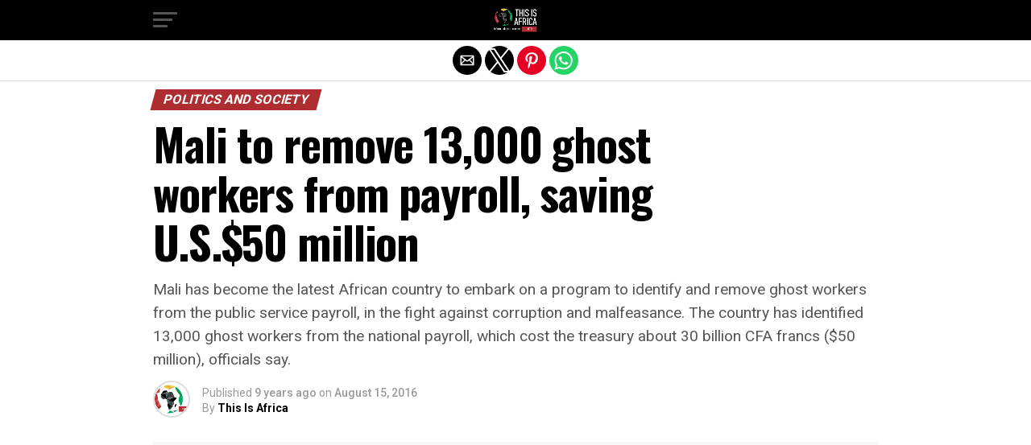

--- FILE ---
content_type: text/html; charset=utf-8
request_url: https://thisisafrica.me/politics-and-society/mali-remove-13000-ghost-workers-payroll-saving-u-s-50-million/?amp=1
body_size: 15862
content:
<!DOCTYPE html>
<html lang="en-US" amp="" data-amp-auto-lightbox-disable transformed="self;v=1" i-amphtml-layout="" i-amphtml-no-boilerplate="" i-amphtml-binding>
	<head><meta charset="UTF-8"><meta name="viewport" content="width=device-width,maximum-scale=1.0,minimum-scale=1.0,user-scalable=no"><link rel="preconnect" href="https://cdn.ampproject.org"><style amp-runtime="" i-amphtml-version="012512221826001">html{overflow-x:hidden!important}html.i-amphtml-fie{height:100%!important;width:100%!important}html:not([amp4ads]),html:not([amp4ads]) body{height:auto!important}html:not([amp4ads]) body{margin:0!important}body{-webkit-text-size-adjust:100%;-moz-text-size-adjust:100%;-ms-text-size-adjust:100%;text-size-adjust:100%}html.i-amphtml-singledoc.i-amphtml-embedded{-ms-touch-action:pan-y pinch-zoom;touch-action:pan-y pinch-zoom}html.i-amphtml-fie>body,html.i-amphtml-singledoc>body{overflow:visible!important}html.i-amphtml-fie:not(.i-amphtml-inabox)>body,html.i-amphtml-singledoc:not(.i-amphtml-inabox)>body{position:relative!important}html.i-amphtml-ios-embed-legacy>body{overflow-x:hidden!important;overflow-y:auto!important;position:absolute!important}html.i-amphtml-ios-embed{overflow-y:auto!important;position:static}#i-amphtml-wrapper{overflow-x:hidden!important;overflow-y:auto!important;position:absolute!important;top:0!important;left:0!important;right:0!important;bottom:0!important;margin:0!important;display:block!important}html.i-amphtml-ios-embed.i-amphtml-ios-overscroll,html.i-amphtml-ios-embed.i-amphtml-ios-overscroll>#i-amphtml-wrapper{-webkit-overflow-scrolling:touch!important}#i-amphtml-wrapper>body{position:relative!important;border-top:1px solid transparent!important}#i-amphtml-wrapper+body{visibility:visible}#i-amphtml-wrapper+body .i-amphtml-lightbox-element,#i-amphtml-wrapper+body[i-amphtml-lightbox]{visibility:hidden}#i-amphtml-wrapper+body[i-amphtml-lightbox] .i-amphtml-lightbox-element{visibility:visible}#i-amphtml-wrapper.i-amphtml-scroll-disabled,.i-amphtml-scroll-disabled{overflow-x:hidden!important;overflow-y:hidden!important}amp-instagram{padding:54px 0px 0px!important;background-color:#fff}amp-iframe iframe{box-sizing:border-box!important}[amp-access][amp-access-hide]{display:none}[subscriptions-dialog],body:not(.i-amphtml-subs-ready) [subscriptions-action],body:not(.i-amphtml-subs-ready) [subscriptions-section]{display:none!important}amp-experiment,amp-live-list>[update]{display:none}amp-list[resizable-children]>.i-amphtml-loading-container.amp-hidden{display:none!important}amp-list [fetch-error],amp-list[load-more] [load-more-button],amp-list[load-more] [load-more-end],amp-list[load-more] [load-more-failed],amp-list[load-more] [load-more-loading]{display:none}amp-list[diffable] div[role=list]{display:block}amp-story-page,amp-story[standalone]{min-height:1px!important;display:block!important;height:100%!important;margin:0!important;padding:0!important;overflow:hidden!important;width:100%!important}amp-story[standalone]{background-color:#000!important;position:relative!important}amp-story-page{background-color:#757575}amp-story .amp-active>div,amp-story .i-amphtml-loader-background{display:none!important}amp-story-page:not(:first-of-type):not([distance]):not([active]){transform:translateY(1000vh)!important}amp-autocomplete{position:relative!important;display:inline-block!important}amp-autocomplete>input,amp-autocomplete>textarea{padding:0.5rem;border:1px solid rgba(0,0,0,.33)}.i-amphtml-autocomplete-results,amp-autocomplete>input,amp-autocomplete>textarea{font-size:1rem;line-height:1.5rem}[amp-fx^=fly-in]{visibility:hidden}amp-script[nodom],amp-script[sandboxed]{position:fixed!important;top:0!important;width:1px!important;height:1px!important;overflow:hidden!important;visibility:hidden}
/*# sourceURL=/css/ampdoc.css*/[hidden]{display:none!important}.i-amphtml-element{display:inline-block}.i-amphtml-blurry-placeholder{transition:opacity 0.3s cubic-bezier(0.0,0.0,0.2,1)!important;pointer-events:none}[layout=nodisplay]:not(.i-amphtml-element){display:none!important}.i-amphtml-layout-fixed,[layout=fixed][width][height]:not(.i-amphtml-layout-fixed){display:inline-block;position:relative}.i-amphtml-layout-responsive,[layout=responsive][width][height]:not(.i-amphtml-layout-responsive),[width][height][heights]:not([layout]):not(.i-amphtml-layout-responsive),[width][height][sizes]:not(img):not([layout]):not(.i-amphtml-layout-responsive){display:block;position:relative}.i-amphtml-layout-intrinsic,[layout=intrinsic][width][height]:not(.i-amphtml-layout-intrinsic){display:inline-block;position:relative;max-width:100%}.i-amphtml-layout-intrinsic .i-amphtml-sizer{max-width:100%}.i-amphtml-intrinsic-sizer{max-width:100%;display:block!important}.i-amphtml-layout-container,.i-amphtml-layout-fixed-height,[layout=container],[layout=fixed-height][height]:not(.i-amphtml-layout-fixed-height){display:block;position:relative}.i-amphtml-layout-fill,.i-amphtml-layout-fill.i-amphtml-notbuilt,[layout=fill]:not(.i-amphtml-layout-fill),body noscript>*{display:block;overflow:hidden!important;position:absolute;top:0;left:0;bottom:0;right:0}body noscript>*{position:absolute!important;width:100%;height:100%;z-index:2}body noscript{display:inline!important}.i-amphtml-layout-flex-item,[layout=flex-item]:not(.i-amphtml-layout-flex-item){display:block;position:relative;-ms-flex:1 1 auto;flex:1 1 auto}.i-amphtml-layout-fluid{position:relative}.i-amphtml-layout-size-defined{overflow:hidden!important}.i-amphtml-layout-awaiting-size{position:absolute!important;top:auto!important;bottom:auto!important}i-amphtml-sizer{display:block!important}@supports (aspect-ratio:1/1){i-amphtml-sizer.i-amphtml-disable-ar{display:none!important}}.i-amphtml-blurry-placeholder,.i-amphtml-fill-content{display:block;height:0;max-height:100%;max-width:100%;min-height:100%;min-width:100%;width:0;margin:auto}.i-amphtml-layout-size-defined .i-amphtml-fill-content{position:absolute;top:0;left:0;bottom:0;right:0}.i-amphtml-replaced-content,.i-amphtml-screen-reader{padding:0!important;border:none!important}.i-amphtml-screen-reader{position:fixed!important;top:0px!important;left:0px!important;width:4px!important;height:4px!important;opacity:0!important;overflow:hidden!important;margin:0!important;display:block!important;visibility:visible!important}.i-amphtml-screen-reader~.i-amphtml-screen-reader{left:8px!important}.i-amphtml-screen-reader~.i-amphtml-screen-reader~.i-amphtml-screen-reader{left:12px!important}.i-amphtml-screen-reader~.i-amphtml-screen-reader~.i-amphtml-screen-reader~.i-amphtml-screen-reader{left:16px!important}.i-amphtml-unresolved{position:relative;overflow:hidden!important}.i-amphtml-select-disabled{-webkit-user-select:none!important;-ms-user-select:none!important;user-select:none!important}.i-amphtml-notbuilt,[layout]:not(.i-amphtml-element),[width][height][heights]:not([layout]):not(.i-amphtml-element),[width][height][sizes]:not(img):not([layout]):not(.i-amphtml-element){position:relative;overflow:hidden!important;color:transparent!important}.i-amphtml-notbuilt:not(.i-amphtml-layout-container)>*,[layout]:not([layout=container]):not(.i-amphtml-element)>*,[width][height][heights]:not([layout]):not(.i-amphtml-element)>*,[width][height][sizes]:not([layout]):not(.i-amphtml-element)>*{display:none}amp-img:not(.i-amphtml-element)[i-amphtml-ssr]>img.i-amphtml-fill-content{display:block}.i-amphtml-notbuilt:not(.i-amphtml-layout-container),[layout]:not([layout=container]):not(.i-amphtml-element),[width][height][heights]:not([layout]):not(.i-amphtml-element),[width][height][sizes]:not(img):not([layout]):not(.i-amphtml-element){color:transparent!important;line-height:0!important}.i-amphtml-ghost{visibility:hidden!important}.i-amphtml-element>[placeholder],[layout]:not(.i-amphtml-element)>[placeholder],[width][height][heights]:not([layout]):not(.i-amphtml-element)>[placeholder],[width][height][sizes]:not([layout]):not(.i-amphtml-element)>[placeholder]{display:block;line-height:normal}.i-amphtml-element>[placeholder].amp-hidden,.i-amphtml-element>[placeholder].hidden{visibility:hidden}.i-amphtml-element:not(.amp-notsupported)>[fallback],.i-amphtml-layout-container>[placeholder].amp-hidden,.i-amphtml-layout-container>[placeholder].hidden{display:none}.i-amphtml-layout-size-defined>[fallback],.i-amphtml-layout-size-defined>[placeholder]{position:absolute!important;top:0!important;left:0!important;right:0!important;bottom:0!important;z-index:1}amp-img[i-amphtml-ssr]:not(.i-amphtml-element)>[placeholder]{z-index:auto}.i-amphtml-notbuilt>[placeholder]{display:block!important}.i-amphtml-hidden-by-media-query{display:none!important}.i-amphtml-element-error{background:red!important;color:#fff!important;position:relative!important}.i-amphtml-element-error:before{content:attr(error-message)}i-amp-scroll-container,i-amphtml-scroll-container{position:absolute;top:0;left:0;right:0;bottom:0;display:block}i-amp-scroll-container.amp-active,i-amphtml-scroll-container.amp-active{overflow:auto;-webkit-overflow-scrolling:touch}.i-amphtml-loading-container{display:block!important;pointer-events:none;z-index:1}.i-amphtml-notbuilt>.i-amphtml-loading-container{display:block!important}.i-amphtml-loading-container.amp-hidden{visibility:hidden}.i-amphtml-element>[overflow]{cursor:pointer;position:relative;z-index:2;visibility:hidden;display:initial;line-height:normal}.i-amphtml-layout-size-defined>[overflow]{position:absolute}.i-amphtml-element>[overflow].amp-visible{visibility:visible}template{display:none!important}.amp-border-box,.amp-border-box *,.amp-border-box :after,.amp-border-box :before{box-sizing:border-box}amp-pixel{display:none!important}amp-analytics,amp-auto-ads,amp-story-auto-ads{position:fixed!important;top:0!important;width:1px!important;height:1px!important;overflow:hidden!important;visibility:hidden}amp-story{visibility:hidden!important}html.i-amphtml-fie>amp-analytics{position:initial!important}[visible-when-invalid]:not(.visible),form [submit-error],form [submit-success],form [submitting]{display:none}amp-accordion{display:block!important}@media (min-width:1px){:where(amp-accordion>section)>:first-child{margin:0;background-color:#efefef;padding-right:20px;border:1px solid #dfdfdf}:where(amp-accordion>section)>:last-child{margin:0}}amp-accordion>section{float:none!important}amp-accordion>section>*{float:none!important;display:block!important;overflow:hidden!important;position:relative!important}amp-accordion,amp-accordion>section{margin:0}amp-accordion:not(.i-amphtml-built)>section>:last-child{display:none!important}amp-accordion:not(.i-amphtml-built)>section[expanded]>:last-child{display:block!important}
/*# sourceURL=/css/ampshared.css*/</style><meta name="amp-to-amp-navigation" content="AMP-Redirect-To; AMP.navigateTo"><meta property="og:type" content="article"><link rel="preconnect" href="https://fonts.gstatic.com" crossorigin=""><link rel="dns-prefetch" href="https://fonts.gstatic.com"><link rel="preconnect" href="https://fonts.gstatic.com/" crossorigin=""><script async="" src="https://cdn.ampproject.org/v0.mjs" type="module" crossorigin="anonymous"></script><script async nomodule src="https://cdn.ampproject.org/v0.js" crossorigin="anonymous"></script><script src="https://cdn.ampproject.org/v0/amp-analytics-0.1.mjs" async="" custom-element="amp-analytics" type="module" crossorigin="anonymous"></script><script async nomodule src="https://cdn.ampproject.org/v0/amp-analytics-0.1.js" crossorigin="anonymous" custom-element="amp-analytics"></script><script src="https://cdn.ampproject.org/v0/amp-auto-ads-0.1.mjs" async="" custom-element="amp-auto-ads" type="module" crossorigin="anonymous"></script><script async nomodule src="https://cdn.ampproject.org/v0/amp-auto-ads-0.1.js" crossorigin="anonymous" custom-element="amp-auto-ads"></script><script src="https://cdn.ampproject.org/v0/amp-bind-0.1.mjs" async="" custom-element="amp-bind" type="module" crossorigin="anonymous"></script><script async nomodule src="https://cdn.ampproject.org/v0/amp-bind-0.1.js" crossorigin="anonymous" custom-element="amp-bind"></script><script src="https://cdn.ampproject.org/v0/amp-form-0.1.mjs" async="" custom-element="amp-form" type="module" crossorigin="anonymous"></script><script async nomodule src="https://cdn.ampproject.org/v0/amp-form-0.1.js" crossorigin="anonymous" custom-element="amp-form"></script><script src="https://cdn.ampproject.org/v0/amp-mustache-0.2.mjs" async="" custom-template="amp-mustache" type="module" crossorigin="anonymous"></script><script async nomodule src="https://cdn.ampproject.org/v0/amp-mustache-0.2.js" crossorigin="anonymous" custom-template="amp-mustache"></script><script async custom-element="amp-sidebar" src="https://cdn.ampproject.org/v0/amp-sidebar-0.1.mjs" type="module" crossorigin="anonymous"></script><script async nomodule src="https://cdn.ampproject.org/v0/amp-sidebar-0.1.js" crossorigin="anonymous" custom-element="amp-sidebar"></script><script async custom-element="amp-social-share" src="https://cdn.ampproject.org/v0/amp-social-share-0.1.mjs" type="module" crossorigin="anonymous"></script><script async nomodule src="https://cdn.ampproject.org/v0/amp-social-share-0.1.js" crossorigin="anonymous" custom-element="amp-social-share"></script><script type="module" src="https://cdn.ampproject.org/v0/amp-web-push-0.1.mjs" async custom-element="amp-web-push" crossorigin="anonymous"></script><script async nomodule src="https://cdn.ampproject.org/v0/amp-web-push-0.1.js" crossorigin="anonymous" custom-element="amp-web-push"></script><link rel="stylesheet" href="https://fonts.googleapis.com/css?family=Advent%20Pro:700%7COpen%20Sans:700%7COswald:100,200,300,400,500,600,700,800,900%7COswald:100,200,300,400,500,600,700,800,900%7CRoboto:100,200,300,400,500,600,700,800,900%7CRoboto:100,200,300,400,500,600,700,800,900%7CPT+Serif:100,200,300,400,500,600,700,800,900%7COswald:100,200,300,400,500,600,700,800,900&amp;subset=arabic,latin,latin-ext,cyrillic,cyrillic-ext,greek-ext,greek,vietnamese&amp;display=swap"><style amp-custom="">#amp-mobile-version-switcher{left:0;position:absolute;width:100%;z-index:100}#amp-mobile-version-switcher>a{background-color:#444;border:0;color:#eaeaea;display:block;font-family:-apple-system,BlinkMacSystemFont,Segoe UI,Roboto,Oxygen-Sans,Ubuntu,Cantarell,Helvetica Neue,sans-serif;font-size:16px;font-weight:600;padding:15px 0;text-align:center;-webkit-text-decoration:none;text-decoration:none}#amp-mobile-version-switcher>a:active,#amp-mobile-version-switcher>a:focus,#amp-mobile-version-switcher>a:hover{-webkit-text-decoration:underline;text-decoration:underline}:root{--wp-block-synced-color:#7a00df;--wp-block-synced-color--rgb:122,0,223;--wp-bound-block-color:var(--wp-block-synced-color);--wp-editor-canvas-background:#ddd;--wp-admin-theme-color:#007cba;--wp-admin-theme-color--rgb:0,124,186;--wp-admin-theme-color-darker-10:#006ba1;--wp-admin-theme-color-darker-10--rgb:0,107,160.5;--wp-admin-theme-color-darker-20:#005a87;--wp-admin-theme-color-darker-20--rgb:0,90,135;--wp-admin-border-width-focus:2px}@media (min-resolution:192dpi){:root{--wp-admin-border-width-focus:1.5px}}:root{--wp--preset--font-size--normal:16px;--wp--preset--font-size--huge:42px}html :where(.has-border-color){border-style:solid}html :where([data-amp-original-style*=border-top-color]){border-top-style:solid}html :where([data-amp-original-style*=border-right-color]){border-right-style:solid}html :where([data-amp-original-style*=border-bottom-color]){border-bottom-style:solid}html :where([data-amp-original-style*=border-left-color]){border-left-style:solid}html :where([data-amp-original-style*=border-width]){border-style:solid}html :where([data-amp-original-style*=border-top-width]){border-top-style:solid}html :where([data-amp-original-style*=border-right-width]){border-right-style:solid}html :where([data-amp-original-style*=border-bottom-width]){border-bottom-style:solid}html :where([data-amp-original-style*=border-left-width]){border-left-style:solid}html :where(amp-img[class*=wp-image-]),html :where(amp-anim[class*=wp-image-]){height:auto;max-width:100%}:where(figure){margin:0 0 1em}html :where(.is-position-sticky){--wp-admin--admin-bar--position-offset:var(--wp-admin--admin-bar--height,0px)}@media screen and (max-width:600px){html :where(.is-position-sticky){--wp-admin--admin-bar--position-offset:0px}}.amp-wp-default-form-message>p{margin:1em 0;padding:.5em}.amp-wp-default-form-message[submit-success]>p.amp-wp-form-redirecting,.amp-wp-default-form-message[submitting]>p{font-style:italic}.amp-wp-default-form-message[submit-success]>p:not(.amp-wp-form-redirecting){background-color:#90ee90;border:1px solid green;color:#000}.amp-wp-default-form-message[submit-error]>p{background-color:#ffb6c1;border:1px solid red;color:#000}.amp-wp-default-form-message[submit-success]>p:empty{display:none}amp-img img,amp-img noscript{image-rendering:inherit;object-fit:inherit;object-position:inherit}html,body,div,span,h1,h2,h3,h4,p,blockquote,a,amp-img,small,strong,ul,li,form,label,article,footer,header,nav,time{margin:0;padding:0;border:0;font-size:100%;vertical-align:baseline}article,footer,header,nav{display:block}ul{list-style:none}blockquote{quotes:none}blockquote:before,blockquote:after{content:"";content:none}html{overflow-x:hidden}body{color:#000;font-size:1rem;-webkit-font-smoothing:antialiased;font-weight:400;line-height:100%;margin:0px auto;padding:0px}h1,h2,h3,h4,h1 a,h2 a,h3 a,h4 a{-webkit-backface-visibility:hidden;color:#000}amp-img{max-width:100%;height:auto;-webkit-backface-visibility:hidden}a,a:visited{opacity:1;text-decoration:none;-webkit-transition:color .25s,background .25s,opacity .25s;-moz-transition:color .25s,background .25s,opacity .25s;-ms-transition:color .25s,background .25s,opacity .25s;-o-transition:color .25s,background .25s,opacity .25s;transition:color .25s,background .25s,opacity .25s}a:hover{text-decoration:none}a:active,a:focus{outline:none}#mvp-site,#mvp-site-wall{overflow:hidden;width:100%}#mvp-site-main{width:100%}#mvp-site-main{-webkit-backface-visibility:hidden;backface-visibility:hidden;margin-top:0;z-index:9999}.relative{position:relative}.left{float:left}.mvp-mob-img{display:none}#mvp-fly-wrap{-webkit-transition:-webkit-transform .25s ease;-moz-transition:-moz-transform .25s ease;-ms-transition:-ms-transform .25s ease;-o-transition:-o-transform .25s ease;transition:transform .25s ease}#mvp-main-head-wrap{position:fixed;top:0;left:0;width:100%;z-index:999}#mvp-main-nav-wrap{width:100%}.mvp-main-box{margin:0 auto;max-width:900px;height:100%}h1.mvp-logo-title,h2.mvp-logo-title{display:block;font-size:0px}#mvp-main-nav-small,#mvp-nav-small-wrap,#mvp-main-nav-small-cont,.mvp-nav-small-cont{width:100%}#mvp-main-nav-small{-webkit-backface-visibility:hidden;backface-visibility:hidden;overflow:hidden;height:50px;z-index:99999}#mvp-main-nav-small:hover{overflow:visible}.mvp-nav-small-cont{display:grid;grid-column-gap:20px;grid-template-columns:30px auto;height:50px}#mvp-nav-small-left{margin:15px 0;width:30px;height:20px}.mvp-nav-small-mid{margin-right:50px;text-align:center}.mvp-nav-small-logo{display:inline-block;line-height:0;margin:10px 0;height:30px;max-width:200px}#mvp-fly-wrap{position:relative;width:370px;height:100%;z-index:999999}.mvp-fly-but-wrap{cursor:pointer;width:30px}.mvp-fly-but-wrap{height:20px}#mvp-fly-wrap .mvp-fly-but-wrap{margin:15px 0}.mvp-fly-but-wrap span{-webkit-border-radius:2px;-moz-border-radius:2px;-ms-border-radius:2px;-o-border-radius:2px;border-radius:2px;display:block;position:absolute;left:0;-webkit-transform:rotate(0deg);-moz-transform:rotate(0deg);-ms-transform:rotate(0deg);-o-transform:rotate(0deg);transform:rotate(0deg);-webkit-transition:.25s ease-in-out;-moz-transition:.25s ease-in-out;-ms-transition:.25s ease-in-out;-o-transition:.25s ease-in-out;transition:.25s ease-in-out;height:3px}.mvp-fly-but-wrap span:nth-child(1){top:0;width:30px}.mvp-fly-but-wrap span:nth-child(2),.mvp-fly-but-wrap span:nth-child(3){top:8px;width:24px}.mvp-fly-but-wrap span:nth-child(4){top:16px;width:18px}#mvp-fly-menu-top .mvp-fly-but-wrap span:nth-child(1),#mvp-fly-menu-top .mvp-fly-but-wrap span:nth-child(4){top:.5px;left:50%;width:0%}#mvp-fly-menu-top .mvp-fly-but-wrap span:nth-child(2){-webkit-transform:rotate(45deg);-moz-transform:rotate(45deg);-ms-transform:rotate(45deg);-o-transform:rotate(45deg);transform:rotate(45deg);width:30px}#mvp-fly-menu-top .mvp-fly-but-wrap span:nth-child(3){-webkit-transform:rotate(-45deg);-moz-transform:rotate(-45deg);-ms-transform:rotate(-45deg);-o-transform:rotate(-45deg);transform:rotate(-45deg);width:30px}#mvp-fly-menu-top{width:100%;height:50px}.mvp-fly-but-menu{float:right;position:relative}#mvp-fly-wrap .mvp-fly-but-menu{margin:15px}#mvp-fly-menu-wrap{overflow:hidden;width:100%}nav.mvp-fly-nav-menu{margin:0 5.40540540541% 0;overflow:hidden;position:absolute;width:89.1891891892%}nav.mvp-fly-nav-menu ul{float:left;position:relative;width:100%}nav.mvp-fly-nav-menu ul li{border-top:1px solid rgba(255,255,255,.1);cursor:pointer;float:left;position:relative;width:100%;-webkit-tap-highlight-color:rgba(0,0,0,0)}nav.mvp-fly-nav-menu ul li:first-child{border-top:none}nav.mvp-fly-nav-menu ul li ul li:first-child{margin-top:0}nav.mvp-fly-nav-menu ul li a{color:#fff;display:inline-block;float:left;font-size:14px;font-weight:500;line-height:1;padding:14px 0;text-transform:uppercase}#mvp-main-body-wrap{background:#fff;padding-bottom:60px;margin-top:101px;width:100%}#mvp-article-wrap,#mvp-article-cont{width:100%}#mvp-article-wrap{float:left;position:relative}#mvp-post-main{margin:10px 0 60px;width:100%}#mvp-post-head{margin-bottom:30px;width:100%}h3.mvp-post-cat{margin-bottom:10px;width:100%}span.mvp-post-cat{color:#fff;display:inline-block;font-size:1rem;font-weight:700;line-height:1;padding:5px 13px;text-transform:uppercase;-webkit-transform:skewX(-15deg);-moz-transform:skewX(-15deg);-ms-transform:skewX(-15deg);-o-transform:skewX(-15deg);transform:skewX(-15deg)}h1.mvp-post-title{color:#000;font-size:3.5rem;font-weight:700;letter-spacing:-.02em;line-height:1.1;margin-right:20%;width:80%}#mvp-post-content h1.mvp-post-title{font-size:2.9rem;margin-right:0;width:100%}span.mvp-post-excerpt{color:#555;font-size:1.2rem;font-weight:400;line-height:1.55;margin-top:15px;width:100%}.mvp-author-info-wrap{width:100%}.mvp-author-info-wrap{margin-top:12px}#mvp-content-wrap .mvp-author-info-wrap{margin:0 0 20px}.mvp-author-info-thumb{line-height:0;width:46px}.mvp-author-info-thumb amp-img{border:2px solid #ddd;-webkit-border-radius:50%;-moz-border-radius:50%;-ms-border-radius:50%;-o-border-radius:50%;border-radius:50%;overflow:hidden}.mvp-author-info-text{color:#999;display:inline-block;float:left;font-size:14px;font-weight:400;line-height:1;margin:8px 0 0 15px}.mvp-author-info-text p{display:inline-block}.mvp-author-info-text a{color:#000;font-weight:700}.mvp-author-info-text a:hover{opacity:.6}.mvp-post-date{font-weight:500}.mvp-author-info-name{clear:both;margin-top:5px}#mvp-post-content{width:100%}#mvp-post-feat-img{line-height:0;margin-bottom:30px;text-align:center;width:100%}#mvp-content-wrap,#mvp-content-body,#mvp-content-main,#mvp-content-body-top{width:100%}#mvp-content-main{line-height:1.55}#mvp-content-main p{color:#000;display:block;font-size:1.1rem;font-weight:400;line-height:1.55;margin-bottom:20px}#mvp-content-main p a{color:#000}.mvp-ad-label{color:#999;float:left;font-size:9px;font-weight:400;letter-spacing:.2em;line-height:1;margin-top:4px;position:relative;top:-4px;text-align:center;text-transform:uppercase;width:100%}.mvp-post-ad-wrap{line-height:0;margin:50px auto 60px;position:relative;text-align:center;width:100%}.mvp-post-ad{position:relative;width:100%}#mvp-content-bot{width:100%}.mvp-post-tags{float:left;font-size:.8rem;line-height:1;margin-top:15px;text-transform:uppercase;width:100%}.mvp-post-tags a,.mvp-post-tags a:visited{color:#777;display:inline-block;float:left;font-weight:600;margin:0 10px 5px 8px;position:relative}.mvp-post-tags a:before{content:"#";position:absolute;left:-8px}.mvp-post-tags a:hover{color:#000}.mvp-post-tags-header{color:#000;float:left;font-weight:700;margin-right:10px}h4.mvp-widget-home-title{float:left;margin-bottom:20px;position:relative;text-align:center;width:100%}h4.mvp-widget-home-title:before{content:"";background:#555;display:inline-block;position:absolute;left:0;bottom:50%;width:100%;height:1px;z-index:0}span.mvp-widget-home-title{color:#fff;display:inline-block;font-size:1.1rem;font-weight:700;line-height:1;padding:5px 13px;position:relative;text-transform:uppercase;transform:skewX(-15deg);z-index:1}#mvp-post-more-wrap,ul.mvp-post-more-list{width:100%}ul.mvp-post-more-list{display:grid;grid-template-columns:auto auto auto;grid-gap:30px 20px;justify-content:center}ul.mvp-post-more-list li{overflow:hidden}.mvp-post-more-img{line-height:0;margin-bottom:15px;width:100%}.mvp-post-more-text{width:100%}.mvp-post-more-text p{color:#000;float:left;font-size:1.1rem;font-weight:700;letter-spacing:-.02em;line-height:1.2;width:100%}.mvp-cat-date-wrap{margin-bottom:7px;width:100%}span.mvp-cd-cat,span.mvp-cd-date{color:#777;display:inline-block;float:left;font-size:.7rem;line-height:1}span.mvp-cd-cat{font-weight:700;text-transform:uppercase}span.mvp-cd-date{font-weight:400;margin-left:5px}span.mvp-cd-date:before{content:"/";margin-right:5px}#mvp-soc-mob-wrap{background:#fff;border-bottom:1px solid #ddd;padding:7px 0;width:100%;height:36px}amp-social-share.rounded{border-radius:50%;background-size:80%}.mvp-soc-mob-cont{text-align:center;width:100%}#mvp-content-main ul{list-style:disc outside;margin:10px 0}#mvp-content-main ul li{margin-left:50px;padding:5px 0px}#mvp-content-main h1,#mvp-content-main h2,#mvp-content-main h3,#mvp-content-main h4{font-weight:700;letter-spacing:-.02em;line-height:1.4;margin:10px 0;overflow:hidden;width:100%}#mvp-content-main h1{font-size:2rem}#mvp-content-main h2{font-size:1.8rem}#mvp-content-main h3{font-size:1.6rem}#mvp-content-main h4{font-size:1.4rem}#mvp-content-main blockquote p{color:#000;font-size:1.9rem;font-weight:700;letter-spacing:-.02em;line-height:1.1;margin:30px 10%;width:80%}.mvp-org-wrap{display:none}#comments{display:block;float:left;font-size:.8rem;line-height:120%;margin-top:30px;overflow:hidden;width:100%}#cancel-comment-reply-link{clear:both;color:#fff;font-size:12px;font-weight:700;line-height:1;padding:5px 10px;text-transform:uppercase}#cancel-comment-reply-link{background:#999;float:left;margin:0 0 20px}#cancel-comment-reply-link:hover{background:#555;color:#fff;text-decoration:none}#respond{clear:both;position:relative}#respond form{float:left;padding-bottom:20px;width:100%}#respond p{font-size:12px;margin:0}#respond .comment-notes{margin-bottom:1rem}#respond .required{color:#ff4b33;font-weight:bold}#respond label{color:#888;display:inline-block;font-size:14px;margin-bottom:5px;width:100%}#respond input{background:#f6f6f6;border:1px solid #ddd;-webkit-box-shadow:2px 2px 5px 0px #eee inset;-moz-box-shadow:2px 2px 5px 0px #eee inset;-ms-box-shadow:2px 2px 5px 0px #eee inset;-o-box-shadow:2px 2px 5px 0px #eee inset;box-shadow:2px 2px 5px 0px #eee inset;display:inline-block;margin:0 0 9px;padding:5px;width:auto}#respond textarea{background:#f6f6f6;border:1px solid #ddd;-webkit-box-shadow:2px 2px 5px 0px #eee inset;-moz-box-shadow:2px 2px 5px 0px #eee inset;-ms-box-shadow:2px 2px 5px 0px #eee inset;-o-box-shadow:2px 2px 5px 0px #eee inset;box-shadow:2px 2px 5px 0px #eee inset;display:inline-block;margin-bottom:9px;width:99%}#respond #submit{background:#888;border:0;box-shadow:none;color:#fff;cursor:pointer;font-size:12px;font-weight:700;line-height:1;margin-top:10px;padding:5px 15px;text-transform:uppercase}#respond #submit:hover{background:#555}h3#reply-title{color:#fff;font-size:14px;font-weight:700;line-height:1;margin-bottom:10px;padding:5px 10px;text-shadow:1px 1px 0 #000;text-transform:uppercase}h3#reply-title{display:none}#mvp-foot-bot,#mvp-foot-copy{width:100%}#mvp-foot-wrap{background:#111;width:100%}#mvp-foot-bot{background:#000;padding:20px 0}#mvp-foot-copy{text-align:center;width:100%}#mvp-foot-copy p{color:#777;font-size:.9rem;font-weight:400;line-height:1.4}#mvp-foot-copy a:hover{color:#fff}@media screen and (max-width: 940px) and (min-width: 480px){.mvp-main-box{display:grid;grid-template-columns:100%;padding:0 20px;max-width:none}}@media screen and (max-width: 767px) and (min-width: 660px){h1.mvp-post-title{margin:0;width:100%}ul.mvp-post-more-list{display:grid;grid-template-columns:auto auto;grid-gap:30px 20px;justify-content:center}}@media screen and (max-width: 659px) and (min-width: 600px){h1.mvp-post-title{font-size:3rem;margin:0;width:100%}ul.mvp-post-more-list{display:grid;grid-template-columns:auto auto;grid-gap:30px 20px;justify-content:center}}@media screen and (max-width: 599px) and (min-width: 480px){h1.mvp-post-title{font-size:2.5rem;margin:0;width:100%}ul.mvp-post-more-list{display:grid;grid-template-columns:auto auto;grid-gap:30px 20px;justify-content:center}.mvp-post-more-text p{font-size:1rem}}@media screen and (max-width: 479px){.mvp-main-box{display:grid;grid-template-columns:100%;padding:0 15px;max-width:none}#mvp-main-body-wrap{margin-top:105px}amp-sidebar,#mvp-fly-wrap{width:100%}h1.mvp-post-title{font-size:2rem;margin:0;width:100%}span.mvp-post-excerpt{font-size:1rem}#mvp-content-main p{font-size:1rem}#mvp-content-main blockquote p{font-size:1.4rem}ul.mvp-post-more-list{display:grid;grid-template-columns:auto;grid-gap:15px 0;justify-content:center}ul.mvp-post-more-list li{display:grid;grid-template-columns:80px auto;grid-column-gap:15px}.mvp-post-more-img{margin:0}.mvp-post-more-text p{font-size:1rem}.mvp-reg-img{display:none}.mvp-mob-img{display:block}}#mvp-foot-copy a{color:#00a85d}#mvp-content-main p a{box-shadow:inset 0 -4px 0 #00a85d}#mvp-content-main p a:hover{background:#00a85d}a,a:visited{color:#ae2d31}span.mvp-widget-home-title,span.mvp-post-cat{background:#ae2d31}#mvp-fly-wrap,#mvp-main-nav-small-cont{background:#000}#mvp-main-nav-small .mvp-fly-but-wrap span,#mvp-fly-wrap .mvp-fly-but-wrap span{background:#555}#mvp-main-nav-small .mvp-fly-but-wrap:hover span{background:#00a85d}body,.mvp-author-info-text,span.mvp-post-excerpt,nav.mvp-fly-nav-menu ul li a,.mvp-ad-label,.mvp-post-tags a,.mvp-post-tags a:visited,#comments,h3#reply-title,#mvp-foot-copy p,.mvp-post-tags-header,span.mvp-cd-cat,span.mvp-cd-date{font-family:"Roboto",sans-serif}#mvp-content-main p{font-family:"PT Serif",sans-serif}.mvp-post-more-text p{font-family:"Oswald",sans-serif}h1.mvp-post-title,#mvp-content-main blockquote p{font-family:"Oswald",sans-serif}span.mvp-widget-home-title,span.mvp-post-cat,#mvp-content-main h1,#mvp-content-main h2,#mvp-content-main h3,#mvp-content-main h4{font-family:"Roboto",sans-serif}.sib-amp-web-push-container{margin:0 auto}amp-web-push-widget{margin:0;padding:0}amp-web-push-widget button{width:250px;text-align:center;display:flex;align-items:center;box-sizing:border-box;margin:0;padding:10px 5px;font-size:15px;font-weight:400;justify-content:center;border:none;cursor:pointer;outline:none}amp-web-push-widget button.subscribe{border-radius:2px;background:#4a90e2;color:white;box-shadow:0 1px 1px 0 rgba(0,0,0,.5);-webkit-tap-highlight-color:rgba(0,0,0,0)}amp-web-push-widget button.subscribe .subscribe-icon{margin-right:10px;fill:white}amp-web-push-widget button.unsubscribe{color:#b1b1b1;-webkit-tap-highlight-color:rgba(0,0,0,0)}.amp-wp-d1954fa:not(#_#_#_#_#_){margin:8px 0;clear:both}.amp-wp-c85899d:not(#_#_#_#_#_){color:#f00}.amp-wp-224b51a:not(#_#_#_#_#_){display:none}.amp-wp-3e2e7c3:not(#_#_#_#_#_#_#_#_#_#_#_#_#_#_#_#_#_){display:none}.amp-wp-e8dbada:not(#_#_#_#_#_){width:250px}.amp-wp-cdca383:not(#_#_#_#_#_){height:44px}.amp-wp-7df2a9a:not(#_#_#_#_#_){height:44px}

/*# sourceURL=amp-custom.css */</style><link rel="amphtml" href="https://thisisafrica.me/politics-and-society/mali-remove-13000-ghost-workers-payroll-saving-u-s-50-million/"><link rel="pingback" href="https://thisisafrica.me/xmlrpc.php"><link rel="canonical" href="https://thisisafrica.me/politics-and-society/mali-remove-13000-ghost-workers-payroll-saving-u-s-50-million/"></head><body><div class="code-block code-block-1 amp-wp-d1954fa" data-amp-original-style="margin: 8px 0; clear: both;">
</div>
											<meta property="og:image" content="https://thisisafrica.me/wp-content/uploads/2016/08/ANP-45752048.jpg">
				<meta name="twitter:image" content="https://thisisafrica.me/wp-content/uploads/2016/08/ANP-45752048.jpg">
						<meta property="og:url" content="https://thisisafrica.me/politics-and-society/mali-remove-13000-ghost-workers-payroll-saving-u-s-50-million/">
			<meta property="og:title" content="Mali to remove 13,000 ghost workers from payroll, saving U.S.$50 million">
			<meta property="og:description" content="Mali has become the latest African country to embark on a program to identify and remove ghost workers from the public service payroll, in the fight against corruption and malfeasance. The country has identified 13,000 ghost workers from the national payroll, which cost the treasury about 30 billion CFA francs ($50 million), officials say. ">
			<meta name="twitter:card" content="summary">
			<meta name="twitter:url" content="https://thisisafrica.me/politics-and-society/mali-remove-13000-ghost-workers-payroll-saving-u-s-50-million/">
			<meta name="twitter:title" content="Mali to remove 13,000 ghost workers from payroll, saving U.S.$50 million">
			<meta name="twitter:description" content="Mali has become the latest African country to embark on a program to identify and remove ghost workers from the public service payroll, in the fight against corruption and malfeasance. The country has identified 13,000 ghost workers from the national payroll, which cost the treasury about 30 billion CFA francs ($50 million), officials say. ">
				
		
		
	
	<title>Mali to remove 13,000 ghost workers from payroll, saving U.S.$50 million | This is Africa</title>
	
	<meta name="twitter:label1" content="Written by">
	<meta name="twitter:data1" content="This Is Africa">
	<meta name="twitter:label2" content="Est. reading time">
	<meta name="twitter:data2" content="2 minutes">
	<script type="application/ld+json" class="yoast-schema-graph">{"@context":"https://schema.org","@graph":[{"@type":"Article","@id":"https://thisisafrica.me/politics-and-society/mali-remove-13000-ghost-workers-payroll-saving-u-s-50-million/#article","isPartOf":{"@id":"https://thisisafrica.me/politics-and-society/mali-remove-13000-ghost-workers-payroll-saving-u-s-50-million/"},"author":{"name":"This Is Africa","@id":"https://thisisafrica.me/#/schema/person/f7bca23d188fe69a28cf563dd27c6b21"},"headline":"Mali to remove 13,000 ghost workers from payroll, saving U.S.$50 million","datePublished":"2016-08-15T13:04:45+00:00","mainEntityOfPage":{"@id":"https://thisisafrica.me/politics-and-society/mali-remove-13000-ghost-workers-payroll-saving-u-s-50-million/"},"wordCount":344,"commentCount":0,"publisher":{"@id":"https://thisisafrica.me/#organization"},"image":{"@id":"https://thisisafrica.me/politics-and-society/mali-remove-13000-ghost-workers-payroll-saving-u-s-50-million/#primaryimage"},"thumbnailUrl":"https://thisisafrica.me/wp-content/uploads/2016/08/ANP-45752048.jpg","keywords":["Governance"],"articleSection":["Politics and Society"],"inLanguage":"en-US","potentialAction":[{"@type":"CommentAction","name":"Comment","target":["https://thisisafrica.me/politics-and-society/mali-remove-13000-ghost-workers-payroll-saving-u-s-50-million/#respond"]}]},{"@type":"WebPage","@id":"https://thisisafrica.me/politics-and-society/mali-remove-13000-ghost-workers-payroll-saving-u-s-50-million/","url":"https://thisisafrica.me/politics-and-society/mali-remove-13000-ghost-workers-payroll-saving-u-s-50-million/","name":"Mali to remove 13,000 ghost workers from payroll, saving U.S.$50 million | This is Africa","isPartOf":{"@id":"https://thisisafrica.me/#website"},"primaryImageOfPage":{"@id":"https://thisisafrica.me/politics-and-society/mali-remove-13000-ghost-workers-payroll-saving-u-s-50-million/#primaryimage"},"image":{"@id":"https://thisisafrica.me/politics-and-society/mali-remove-13000-ghost-workers-payroll-saving-u-s-50-million/#primaryimage"},"thumbnailUrl":"https://thisisafrica.me/wp-content/uploads/2016/08/ANP-45752048.jpg","datePublished":"2016-08-15T13:04:45+00:00","breadcrumb":{"@id":"https://thisisafrica.me/politics-and-society/mali-remove-13000-ghost-workers-payroll-saving-u-s-50-million/#breadcrumb"},"inLanguage":"en-US","potentialAction":[{"@type":"ReadAction","target":["https://thisisafrica.me/politics-and-society/mali-remove-13000-ghost-workers-payroll-saving-u-s-50-million/"]}]},{"@type":"ImageObject","inLanguage":"en-US","@id":"https://thisisafrica.me/politics-and-society/mali-remove-13000-ghost-workers-payroll-saving-u-s-50-million/#primaryimage","url":"https://thisisafrica.me/wp-content/uploads/2016/08/ANP-45752048.jpg","contentUrl":"https://thisisafrica.me/wp-content/uploads/2016/08/ANP-45752048.jpg","width":764,"height":420,"caption":"Malian Opposition supporters take part in a peacefully march on May 21, 2016 in Bamako to protest against \"the bad governance\" and the corruption in Mali. / Photo: ANP/AFP / Habibou Kouyate"},{"@type":"BreadcrumbList","@id":"https://thisisafrica.me/politics-and-society/mali-remove-13000-ghost-workers-payroll-saving-u-s-50-million/#breadcrumb","itemListElement":[{"@type":"ListItem","position":1,"name":"Home","item":"https://thisisafrica.me/"},{"@type":"ListItem","position":2,"name":"Mali to remove 13,000 ghost workers from payroll, saving U.S.$50 million"}]},{"@type":"WebSite","@id":"https://thisisafrica.me/#website","url":"https://thisisafrica.me/","name":"This is africa","description":"Opinion, Lifestyle, Arts, Music #TIA","publisher":{"@id":"https://thisisafrica.me/#organization"},"potentialAction":[{"@type":"SearchAction","target":{"@type":"EntryPoint","urlTemplate":"https://thisisafrica.me/?s={search_term_string}"},"query-input":{"@type":"PropertyValueSpecification","valueRequired":true,"valueName":"search_term_string"}}],"inLanguage":"en-US"},{"@type":"Organization","@id":"https://thisisafrica.me/#organization","name":"This Is Africa","url":"https://thisisafrica.me/","logo":{"@type":"ImageObject","inLanguage":"en-US","@id":"https://thisisafrica.me/#/schema/logo/image/","url":"https://i0.wp.com/thisisafrica.me/wp-content/uploads/2022/06/TIA-final-LOGO-01.png?fit=1418%2C1418\u0026ssl=1","contentUrl":"https://i0.wp.com/thisisafrica.me/wp-content/uploads/2022/06/TIA-final-LOGO-01.png?fit=1418%2C1418\u0026ssl=1","width":1418,"height":1418,"caption":"This Is Africa"},"image":{"@id":"https://thisisafrica.me/#/schema/logo/image/"},"sameAs":["https://www.facebook.com/thisisafrica.me/","https://x.com/thisisafricatia","https://www.linkedin.com/company/this-is-africa/about/","https://www.youtube.com/channel/UCQVI4cGXoGqNwSQ3y7m7h4A"]},{"@type":"Person","@id":"https://thisisafrica.me/#/schema/person/f7bca23d188fe69a28cf563dd27c6b21","name":"This Is Africa","image":{"@type":"ImageObject","inLanguage":"en-US","@id":"https://thisisafrica.me/#/schema/person/image/","url":"https://secure.gravatar.com/avatar/7e05a62705d39feb1aaa9d8ca3dd10e1bad65fdb7c828d8587f88a187a99d76d?s=96\u0026d=mm\u0026r=g","contentUrl":"https://secure.gravatar.com/avatar/7e05a62705d39feb1aaa9d8ca3dd10e1bad65fdb7c828d8587f88a187a99d76d?s=96\u0026d=mm\u0026r=g","caption":"This Is Africa"},"sameAs":["https://thisisafrica.me"],"url":"https://thisisafrica.me/author/thisisafrica.me/"}]}</script>
	


 
 <meta name="robots" content="index, follow, max-image-preview:large, max-snippet:-1, max-video-preview:-1">
<meta name="generator" content="AMP Plugin v2.5.5; mode=reader; theme=legacy"><meta name="generator" content="WordPress 6.9">



		
	
	
		<amp-sidebar id="sidebar" layout="nodisplay" side="left" class="i-amphtml-layout-nodisplay" hidden="hidden" i-amphtml-layout="nodisplay">
<div id="mvp-fly-wrap">
	<div id="mvp-fly-menu-top" class="left relative">
		<div class="mvp-fly-but-wrap mvp-fly-but-menu ampstart-btn caps m2" on="tap:sidebar.toggle" role="button" tabindex="0">
			<span></span>
			<span></span>
			<span></span>
			<span></span>
		</div>
	</div>
	<div id="mvp-fly-menu-wrap">
		<nav class="mvp-fly-nav-menu left relative">
			<div class="menu-about-submenu-container"><ul id="menu-about-submenu" class="menu"><li id="menu-item-572634" class="menu-item menu-item-type-post_type menu-item-object-page menu-item-home menu-item-572634"><a href="https://thisisafrica.me/?amp=1">Home</a></li>
<li id="menu-item-19318" class="menu-item menu-item-type-post_type menu-item-object-page menu-item-19318"><a href="https://thisisafrica.me/about-this-is-africa/?amp=1">About</a></li>
<li id="menu-item-19316" class="menu-item menu-item-type-post_type menu-item-object-page menu-item-19316"><a href="https://thisisafrica.me/submit/?amp=1">Contribute</a></li>
<li id="menu-item-19317" class="menu-item menu-item-type-post_type menu-item-object-page menu-item-19317"><a href="https://thisisafrica.me/contact/?amp=1">Get In Touch</a></li>
</ul></div>		</nav>
	</div>
</div>
</amp-sidebar>		<div id="mvp-site" class="left relative">
			<div id="mvp-site-wall" class="left relative">
				<div id="mvp-site-main" class="left relative">
					<header id="mvp-main-head-wrap">
						<nav id="mvp-main-nav-wrap" class="left relative">
							<div id="mvp-main-nav-small" class="left relative">
								<div id="mvp-main-nav-small-cont" class="left">
									<div class="mvp-main-box">
										<div id="mvp-nav-small-wrap">
											<div class="mvp-nav-small-cont">
												<div id="mvp-nav-small-left">
													<div class="mvp-fly-but-wrap left relative ampstart-btn caps m2" on="tap:sidebar.toggle" role="button" tabindex="0">
														<span></span>
														<span></span>
														<span></span>
														<span></span>
													</div>
												</div>
												<div class="mvp-nav-small-mid">
													<div class="mvp-nav-small-logo">
																													<a href="https://thisisafrica.me/?amp=1"><amp-img src="https://thisisafrica.me/wp-content/uploads/2023/01/tia-logo.png" alt="This is Africa" data-rjs="2" width="54" height="30" layout="fixed" class="i-amphtml-layout-fixed i-amphtml-layout-size-defined" style="width:54px;height:30px" i-amphtml-layout="fixed"></amp-img></a>
																												<h2 class="mvp-logo-title">This is Africa</h2>
													</div>
												</div>
											</div>
										</div>
									</div>
								</div>
							</div>
						</nav>
						<div id="mvp-soc-mob-wrap" class="left relative">
							<div class="mvp-main-box">
								<div class="mvp-soc-mob-cont">
									<amp-social-share class="rounded i-amphtml-layout-fixed i-amphtml-layout-size-defined" type="email" width="36" height="36" style="width:36px;height:36px" i-amphtml-layout="fixed"></amp-social-share>
																		<amp-social-share class="rounded i-amphtml-layout-fixed i-amphtml-layout-size-defined" type="twitter" width="36" height="36" style="width:36px;height:36px" i-amphtml-layout="fixed"></amp-social-share>
									<amp-social-share class="rounded i-amphtml-layout-fixed i-amphtml-layout-size-defined" type="pinterest" data-param-media="https://thisisafrica.me/wp-content/uploads/2016/08/ANP-45752048.jpg" width="36" height="36" style="width:36px;height:36px" i-amphtml-layout="fixed"></amp-social-share>
									<amp-social-share class="rounded i-amphtml-layout-fixed i-amphtml-layout-size-defined" type="whatsapp" width="36" height="36" style="width:36px;height:36px" i-amphtml-layout="fixed"></amp-social-share>
								</div>
							</div>
						</div>
					</header>
					<div id="mvp-main-body-wrap" class="left relative">
												<article id="mvp-article-wrap" itemscope itemtype="http://schema.org/NewsArticle">
							<div class="code-block code-block-1 amp-wp-d1954fa" data-amp-original-style="margin: 8px 0; clear: both;">
</div>
								<meta itemscope itemprop="mainEntityOfPage" itemtype="https://schema.org/WebPage" itemid="https://thisisafrica.me/politics-and-society/mali-remove-13000-ghost-workers-payroll-saving-u-s-50-million/">
								<div id="mvp-article-cont" class="left relative">
									<div class="mvp-main-box">
										<div id="mvp-post-main" class="left relative">
											<header id="mvp-post-head" class="left relative">
												<h3 class="mvp-post-cat left relative"><a class="mvp-post-cat-link" href="https://thisisafrica.me/politics-and-society/?amp=1"><span class="mvp-post-cat left">Politics and Society</span></a></h3>
												<h1 class="mvp-post-title left entry-title" itemprop="headline">Mali to remove 13,000 ghost workers from payroll, saving U.S.$50 million</h1>
																									<span class="mvp-post-excerpt left"><p>Mali has become the latest African country to embark on a program to identify and remove ghost workers from the public service payroll, in the fight against corruption and malfeasance. The country has identified 13,000 ghost workers from the national payroll, which cost the treasury about 30 billion CFA francs ($50 million), officials say. </p>
</span>
																																					<div class="mvp-author-info-wrap left relative">
														<div class="mvp-author-info-thumb left relative">
															<amp-img src="https://secure.gravatar.com/avatar/7e05a62705d39feb1aaa9d8ca3dd10e1bad65fdb7c828d8587f88a187a99d76d?s=96&amp;d=mm&amp;r=g" width="46" height="46" layout="responsive" data-hero i-amphtml-ssr class="i-amphtml-layout-responsive i-amphtml-layout-size-defined" i-amphtml-layout="responsive"><i-amphtml-sizer slot="i-amphtml-svc" style="display:block;padding-top:100%"></i-amphtml-sizer><img class="i-amphtml-fill-content i-amphtml-replaced-content" decoding="async" loading="lazy" src="https://secure.gravatar.com/avatar/7e05a62705d39feb1aaa9d8ca3dd10e1bad65fdb7c828d8587f88a187a99d76d?s=96&amp;d=mm&amp;r=g"></amp-img>
														</div>
														<div class="mvp-author-info-text left relative">
															<div class="mvp-author-info-date left relative">
																<p>Published</p> <span class="mvp-post-date">9 years ago</span> <p>on</p> <span class="mvp-post-date updated"><time class="post-date updated" itemprop="datePublished" datetime="2016-08-15">August 15, 2016</time></span>
																<meta itemprop="dateModified" content="2016-08-15 3:04 pm">
															</div>
															<div class="mvp-author-info-name left relative" itemprop="author" itemscope itemtype="https://schema.org/Person">
																<p>By</p> <span class="author-name vcard fn author" itemprop="name"><a href="https://thisisafrica.me/author/thisisafrica.me/?amp=1" title="Posts by This Is Africa" rel="author">This Is Africa</a></span> 															</div>
														</div>
													</div>
																							</header>
													<div id="mvp-post-content" class="left relative">
																																																														<div id="mvp-post-feat-img" class="left relative mvp-post-feat-img-wide2" itemprop="image" itemscope itemtype="https://schema.org/ImageObject">
																																				<amp-img src="https://thisisafrica.me/wp-content/uploads/2016/08/ANP-45752048.jpg" width="764" height="420" layout="responsive" class="i-amphtml-layout-responsive i-amphtml-layout-size-defined" i-amphtml-layout="responsive"><i-amphtml-sizer slot="i-amphtml-svc" style="display:block;padding-top:54.9738%"></i-amphtml-sizer></amp-img>
																		<meta itemprop="url" content="https://thisisafrica.me/wp-content/uploads/2016/08/ANP-45752048.jpg">
																		<meta itemprop="width" content="764">
																		<meta itemprop="height" content="420">
																	</div>
																																																																												
													<div id="mvp-content-wrap" class="left relative">
																<div id="mvp-content-body" class="left relative">
																	<div id="mvp-content-body-top" class="left relative">
																		<div id="mvp-content-main" class="left relative">
																			<div id="tps_slideContainer_21376" class="theiaPostSlider_slides"><div class="theiaPostSlider_preloadedSlide">

<p>
</p><p>Mali has become the latest African country to embark on a program to identify and remove ghost workers on the public service payroll. The country has reportedly identified 13,000 ghost workers from the national payroll, which cost the treasury about 30 billion CFA francs ($50 million), officials from the finance ministry say.
</p><p>According to Reuters, the ghost workers are mostly employees who are deceased or left the public service and government authorities are expected to descend heavily on offenders.
</p><blockquote><p>Corruption and lack of transparency remain amongst Mali’s most enduring problems and the government has embarked on a robust anti-corruption and austerity drive.</p></blockquote>
<p>Mali has previously performed dismally in efforts to fight corruption, and it has scored disappointingly low on the Transparency International (TI) <a href="https://www.transparency.org/cpi2015">annual corruption index</a>. However, there has been an improvement. In its Corruption Perceptions Index (CPI) last year, Transparency International ranked Mali 95 out of 167, and the West African country has recorded a slight improvement, after being ranked 115 out of 175 in 2014. The improvement could be partly due to a number of public anti-corruption reforms and initiatives.
</p><p>Corruption within the public service, and the scourge of ghost workers continue to hamper development efforts across the continent. However, a number of countries have made strides in setting up institutions to combat corruption, and strengthen public administrative control mechanisms.</p><div class="mvp-post-ad-wrap"><span class="mvp-ad-label">Advertisement</span><div class="mvp-post-ad"></div></div>
<p><span data-amp-original-style="color: #ff0000" class="amp-wp-c85899d"><strong><a href="https://thisisafrica.me//18802-2/?amp=1" data-amp-original-style="color: #ff0000" class="amp-wp-c85899d">Read: Tanzania removes 10,000 ghost workers from payroll, saving U.S.$2million monthly</a></strong></span>
</p><p>Recently, Uganda removed about 5,500 ghost workers from the payroll as part of efforts to clampdown on corruption. Early this year,<a href="https://thisisafrica.me//nigeria-removes-23000-ghost-workers-from-payroll-saving-u-s-11-5-million-monthly/?amp=1"> Nigeria’s finance</a> ministry revealed that it removed more than 23,000 ghost workers from the national payroll, after a biometric investigation, saving 2.3 billion naira ($11.5 million) a month. The audit revealed that that 7.6 percent of employees either don’t exist or receive multiple salaries under different names.
</p><p>In Zimbabwe, in a comprehensive audit conducted five years ago, more than 75 000 ghost workers in the public sector were unearthed. The country’s finance ministry has struggled to manage the wage bill, which is reported to be 80 percent of government revenues.
</p><p>
</p><div class="mvp-post-ad-wrap"><span class="mvp-ad-label">Advertisement</span><div class="mvp-post-ad"></div></div>

</div></div><div class="theiaPostSlider_footer _footer"></div><div data-theiapostslider-slideroptions='{"slideContainer":"#tps_slideContainer_21376","nav":[".theiaPostSlider_nav"],"navText":"%{currentSlide} of %{totalSlides}","helperText":"Use your &amp;leftarrow; &amp;rightarrow; (arrow) keys to browse","defaultSlide":0,"transitionEffect":"slide","transitionSpeed":400,"keyboardShortcuts":true,"scrollAfterRefresh":true,"numberOfSlides":1,"slides":[],"useSlideSources":null,"themeType":"font","prevText":"Prev","nextText":"Next","buttonWidth":0,"buttonWidth_post":0,"postUrl":"https:\/\/thisisafrica.me\/politics-and-society\/mali-remove-13000-ghost-workers-payroll-saving-u-s-50-million\/","postId":21376,"refreshAds":false,"refreshAdsEveryNSlides":1,"adRefreshingMechanism":"javascript","ajaxUrl":"https:\/\/thisisafrica.me\/wp-admin\/admin-ajax.php","loopSlides":false,"scrollTopOffset":0,"hideNavigationOnFirstSlide":false,"isRtl":false,"excludedWords":[""],"prevFontIcon":"&lt;span aria-hidden=\"true\" class=\"tps-icon-chevron-circle-left\"&gt;&lt;\/span&gt;","nextFontIcon":"&lt;span aria-hidden=\"true\" class=\"tps-icon-chevron-circle-right\"&gt;&lt;\/span&gt;"}' data-theiapostslider-onchangeslide='""'></div>																																					</div>
																		<div id="mvp-content-bot" class="left">
																			<div class="mvp-post-tags">
																				<span class="mvp-post-tags-header">Related Topics:</span><span itemprop="keywords"><a href="https://thisisafrica.me/tag/governance/?amp=1" rel="tag">Governance</a></span>
																		</div>
																		<div class="mvp-org-wrap" itemprop="publisher" itemscope itemtype="https://schema.org/Organization">
																			<div class="mvp-org-logo" itemprop="logo" itemscope itemtype="https://schema.org/ImageObject">
																																									<amp-img src="https://thisisafrica.me/wp-content/uploads/2023/01/tia-logo.png" alt="This is Africa" data-rjs="2" width="54" height="30" layout="fixed" class="i-amphtml-layout-fixed i-amphtml-layout-size-defined" style="width:54px;height:30px" i-amphtml-layout="fixed"></amp-img>
																					<meta itemprop="url" content="https://thisisafrica.me/wp-content/uploads/2023/01/tia-logo.png">
																																							</div>
																			<meta itemprop="name" content="This is Africa">
																		</div>
																	</div>
																</div>
															</div>
												</div>
																																										<div id="comments" class="mvp-com-click-id-21376 mvp-com-click-main">
				
	
	<div id="respond" class="comment-respond">
		<h3 id="reply-title" class="comment-reply-title"><div><h4 class="mvp-widget-home-title"><span class="mvp-widget-home-title">Leave a Reply</span></h4></div> <small><a rel="nofollow" id="cancel-comment-reply-link" href="/politics-and-society/mali-remove-13000-ghost-workers-payroll-saving-u-s-50-million/?amp=1#respond" hidden data-amp-bind-hidden='ampCommentThreading.commentParent == "0"' on='tap:AMP.setState({ampCommentThreading: {"replyTo":"","commentParent":"0"}})' i-amphtml-binding>Cancel reply</a></small></h3><form method="post" id="commentform" class="comment-form" target="_top" action-xhr="https://thisisafrica.me/wp-comments-post.php?_wp_amp_action_xhr_converted=1" on='submit-success:commentform.clear,AMP.setState({ampCommentThreading: {"replyTo":"","commentParent":"0"}})'><amp-state id="ampCommentThreading" class="i-amphtml-layout-container" i-amphtml-layout="container"><script type="application/json">{"replyTo":"","commentParent":"0"}</script></amp-state><p class="comment-notes"><span id="email-notes">Your email address will not be published.</span> <span class="required-field-message">Required fields are marked <span class="required">*</span></span></p><p class="comment-form-comment"><label for="comment">Comment <span class="required">*</span></label> <textarea id="comment" name="comment" cols="45" rows="8" maxlength="65525" required="required"></textarea></p><p class="comment-form-author"><label for="author">Name <span class="required">*</span></label> <input id="author" name="author" type="text" value="" size="30" maxlength="245" autocomplete="name" required="required"></p>
<p class="comment-form-email"><label for="email">Email <span class="required">*</span></label> <input id="email" name="email" type="text" value="" size="30" maxlength="100" aria-describedby="email-notes" autocomplete="email" required="required"></p>
<p class="comment-form-url"><label for="url">Website</label> <input id="url" name="url" type="text" value="" size="30" maxlength="200" autocomplete="url"></p>
<p class="form-submit"><input name="submit" type="submit" id="submit" class="submit" value="Post Comment"> <input type="hidden" name="comment_post_ID" value="21376" id="comment_post_ID">
<input type="hidden" name="comment_parent" id="comment_parent" value="0" data-amp-bind-value="ampCommentThreading.commentParent" i-amphtml-binding>
</p><p data-amp-original-style="display: none;" class="amp-wp-224b51a"><input type="hidden" id="akismet_comment_nonce" name="akismet_comment_nonce" value="0ae3c74804"></p><p class="akismet-fields-container amp-wp-3e2e7c3" data-prefix="ak_" data-amp-original-style="display: none !important;"><label>Δ<textarea name="ak_hp_textarea" cols="45" rows="8" maxlength="100"></textarea></label></p><div class="amp-wp-default-form-message" submit-error=""><template type="amp-mustache"><p class="{{#redirecting}}amp-wp-form-redirecting{{/redirecting}}">{{#message}}{{{message}}}{{/message}}{{^message}}Your submission failed. <small>The server responded with {{status_text}} (code {{status_code}}). Please contact the developer of this form processor to improve this message. <a href="https://amp-wp.org/?p=5463" target="_blank" rel="nofollow noreferrer noopener">Learn More</a></small>{{/message}}</p></template></div><div class="amp-wp-default-form-message" submit-success=""><template type="amp-mustache"><p class="{{#redirecting}}amp-wp-form-redirecting{{/redirecting}}">{{#message}}{{{message}}}{{/message}}{{^message}}It appears your submission was successful. <small>Even though the server responded OK, it is possible the submission was not processed. Please contact the developer of this form processor to improve this message. <a href="https://amp-wp.org/?p=5463" target="_blank" rel="nofollow noreferrer noopener">Learn More</a></small>{{/message}}</p></template></div><div class="amp-wp-default-form-message" submitting=""><template type="amp-mustache"><p>Submitting…</p></template></div></form>	</div>
	
</div>																																						</div>
								</div>
																			<div id="mvp-post-more-wrap" class="left relative">
											<h4 class="mvp-widget-home-title">
												<span class="mvp-widget-home-title">Trending</span>
											</h4>
											<ul class="mvp-post-more-list left relative">
																			
													<li>
																													<div class="mvp-post-more-img left relative">
																<a href="https://thisisafrica.me/politics-and-society/utu-as-the-new-old-political-philosophy/?amp=1" rel="bookmark">
																																<amp-img class="mvp-reg-img i-amphtml-layout-responsive i-amphtml-layout-size-defined" src="https://thisisafrica.me/wp-content/uploads/2025/10/Protest-CNBC-400x240.jpg" width="400" height="240" layout="responsive" i-amphtml-layout="responsive"><i-amphtml-sizer slot="i-amphtml-svc" style="display:block;padding-top:60%"></i-amphtml-sizer></amp-img>
																																<amp-img class="mvp-mob-img i-amphtml-layout-responsive i-amphtml-layout-size-defined" src="https://thisisafrica.me/wp-content/uploads/2025/10/Protest-CNBC-80x80.jpg" width="80" height="80" layout="responsive" i-amphtml-layout="responsive"><i-amphtml-sizer slot="i-amphtml-svc" style="display:block;padding-top:100%"></i-amphtml-sizer></amp-img>
																</a>
															</div>
																												<div class="mvp-post-more-text left relative">
															<a href="https://thisisafrica.me/politics-and-society/utu-as-the-new-old-political-philosophy/?amp=1" rel="bookmark">
															<div class="mvp-cat-date-wrap left relative">
																<span class="mvp-cd-cat left relative">Politics and Society</span><span class="mvp-cd-date left relative">3 months ago</span>
															</div>
															<p>“UTU” as the New–Old Political Philosophy</p>
															</a>
														</div>
													</li>
																			
													<li>
																													<div class="mvp-post-more-img left relative">
																<a href="https://thisisafrica.me/arts-and-culture/beyond-the-hits-how-to-build-africas-sound-as-a-business/?amp=1" rel="bookmark">
																																<amp-img class="mvp-reg-img i-amphtml-layout-responsive i-amphtml-layout-size-defined" src="https://thisisafrica.me/wp-content/uploads/2015/10/bucknell.jpg" width="320" height="240" layout="responsive" i-amphtml-layout="responsive"><i-amphtml-sizer slot="i-amphtml-svc" style="display:block;padding-top:75%"></i-amphtml-sizer></amp-img>
																																<amp-img class="mvp-mob-img i-amphtml-layout-responsive i-amphtml-layout-size-defined" src="https://thisisafrica.me/wp-content/uploads/2015/10/bucknell.jpg" width="80" height="60" layout="responsive" i-amphtml-layout="responsive"><i-amphtml-sizer slot="i-amphtml-svc" style="display:block;padding-top:75%"></i-amphtml-sizer></amp-img>
																</a>
															</div>
																												<div class="mvp-post-more-text left relative">
															<a href="https://thisisafrica.me/arts-and-culture/beyond-the-hits-how-to-build-africas-sound-as-a-business/?amp=1" rel="bookmark">
															<div class="mvp-cat-date-wrap left relative">
																<span class="mvp-cd-cat left relative">Arts, Culture and Sport</span><span class="mvp-cd-date left relative">3 months ago</span>
															</div>
															<p>Beyond the Hits: How to Build Africa’s Sound as a Business</p>
															</a>
														</div>
													</li>
																			
													<li>
																													<div class="mvp-post-more-img left relative">
																<a href="https://thisisafrica.me/politics-and-society/tanzania-president-samia-hassans-grip-on-power-has-been-shaken-by-unprecedented-protests/?amp=1" rel="bookmark">
																																<amp-img class="mvp-reg-img i-amphtml-layout-responsive i-amphtml-layout-size-defined" src="https://thisisafrica.me/wp-content/uploads/2025/11/samia-400x240.jpg" width="400" height="240" layout="responsive" i-amphtml-layout="responsive"><i-amphtml-sizer slot="i-amphtml-svc" style="display:block;padding-top:60%"></i-amphtml-sizer></amp-img>
																																<amp-img class="mvp-mob-img i-amphtml-layout-responsive i-amphtml-layout-size-defined" src="https://thisisafrica.me/wp-content/uploads/2025/11/samia-80x80.jpg" width="80" height="80" layout="responsive" i-amphtml-layout="responsive"><i-amphtml-sizer slot="i-amphtml-svc" style="display:block;padding-top:100%"></i-amphtml-sizer></amp-img>
																</a>
															</div>
																												<div class="mvp-post-more-text left relative">
															<a href="https://thisisafrica.me/politics-and-society/tanzania-president-samia-hassans-grip-on-power-has-been-shaken-by-unprecedented-protests/?amp=1" rel="bookmark">
															<div class="mvp-cat-date-wrap left relative">
																<span class="mvp-cd-cat left relative">Politics and Society</span><span class="mvp-cd-date left relative">3 months ago</span>
															</div>
															<p>Tanzania: President Samia Hassan’s grip on power has been shaken by unprecedented protests</p>
															</a>
														</div>
													</li>
																			
													<li>
																													<div class="mvp-post-more-img left relative">
																<a href="https://thisisafrica.me/arts-and-culture/a-roman-emperor-grovelling-to-a-persian-king-the-message-behind-a-new-statue-in-tehran/?amp=1" rel="bookmark">
																																<amp-img class="mvp-reg-img i-amphtml-layout-responsive i-amphtml-layout-size-defined" src="https://thisisafrica.me/wp-content/uploads/2025/11/A-Roman-emperor-grovelling-to-a-Persian-king-the-message-behind-a-new-statue-in-Tehran-400x240.jpg" width="400" height="240" layout="responsive" i-amphtml-layout="responsive"><i-amphtml-sizer slot="i-amphtml-svc" style="display:block;padding-top:60%"></i-amphtml-sizer></amp-img>
																																<amp-img class="mvp-mob-img i-amphtml-layout-responsive i-amphtml-layout-size-defined" src="https://thisisafrica.me/wp-content/uploads/2025/11/A-Roman-emperor-grovelling-to-a-Persian-king-the-message-behind-a-new-statue-in-Tehran-80x80.jpg" width="80" height="80" layout="responsive" i-amphtml-layout="responsive"><i-amphtml-sizer slot="i-amphtml-svc" style="display:block;padding-top:100%"></i-amphtml-sizer></amp-img>
																</a>
															</div>
																												<div class="mvp-post-more-text left relative">
															<a href="https://thisisafrica.me/arts-and-culture/a-roman-emperor-grovelling-to-a-persian-king-the-message-behind-a-new-statue-in-tehran/?amp=1" rel="bookmark">
															<div class="mvp-cat-date-wrap left relative">
																<span class="mvp-cd-cat left relative">Arts, Culture and Sport</span><span class="mvp-cd-date left relative">3 months ago</span>
															</div>
															<p>A Roman emperor grovelling to a Persian king: the message behind a new statue in Tehran</p>
															</a>
														</div>
													</li>
																			
													<li>
																													<div class="mvp-post-more-img left relative">
																<a href="https://thisisafrica.me/politics-and-society/raila-odinga-mastered-the-art-of-political-compromise-for-the-good-of-kenya/?amp=1" rel="bookmark">
																																<amp-img class="mvp-reg-img i-amphtml-layout-responsive i-amphtml-layout-size-defined" src="https://thisisafrica.me/wp-content/uploads/2025/10/file-20251024-66-5tljkb.jpg-400x240.avif" width="400" height="240" layout="responsive" i-amphtml-layout="responsive"><i-amphtml-sizer slot="i-amphtml-svc" style="display:block;padding-top:60%"></i-amphtml-sizer></amp-img>
																																<amp-img class="mvp-mob-img i-amphtml-layout-responsive i-amphtml-layout-size-defined" src="https://thisisafrica.me/wp-content/uploads/2025/10/file-20251024-66-5tljkb.jpg-80x80.avif" width="80" height="80" layout="responsive" i-amphtml-layout="responsive"><i-amphtml-sizer slot="i-amphtml-svc" style="display:block;padding-top:100%"></i-amphtml-sizer></amp-img>
																</a>
															</div>
																												<div class="mvp-post-more-text left relative">
															<a href="https://thisisafrica.me/politics-and-society/raila-odinga-mastered-the-art-of-political-compromise-for-the-good-of-kenya/?amp=1" rel="bookmark">
															<div class="mvp-cat-date-wrap left relative">
																<span class="mvp-cd-cat left relative">Politics and Society</span><span class="mvp-cd-date left relative">3 months ago</span>
															</div>
															<p>Raila Odinga mastered the art of political compromise for the good of Kenya</p>
															</a>
														</div>
													</li>
																			
													<li>
																													<div class="mvp-post-more-img left relative">
																<a href="https://thisisafrica.me/arts-and-culture/noviolet-bulawayo-wins-the-best-of-25-years-of-the-caine-prize-why-she-deserves-it/?amp=1" rel="bookmark">
																																<amp-img class="mvp-reg-img i-amphtml-layout-responsive i-amphtml-layout-size-defined" src="https://thisisafrica.me/wp-content/uploads/2025/11/file-20250929-56-wvhmk8.jpg-copy-400x240.jpg" width="400" height="240" layout="responsive" i-amphtml-layout="responsive"><i-amphtml-sizer slot="i-amphtml-svc" style="display:block;padding-top:60%"></i-amphtml-sizer></amp-img>
																																<amp-img class="mvp-mob-img i-amphtml-layout-responsive i-amphtml-layout-size-defined" src="https://thisisafrica.me/wp-content/uploads/2025/11/file-20250929-56-wvhmk8.jpg-copy-80x80.jpg" width="80" height="80" layout="responsive" i-amphtml-layout="responsive"><i-amphtml-sizer slot="i-amphtml-svc" style="display:block;padding-top:100%"></i-amphtml-sizer></amp-img>
																</a>
															</div>
																												<div class="mvp-post-more-text left relative">
															<a href="https://thisisafrica.me/arts-and-culture/noviolet-bulawayo-wins-the-best-of-25-years-of-the-caine-prize-why-she-deserves-it/?amp=1" rel="bookmark">
															<div class="mvp-cat-date-wrap left relative">
																<span class="mvp-cd-cat left relative">Arts, Culture and Sport</span><span class="mvp-cd-date left relative">3 months ago</span>
															</div>
															<p>NoViolet Bulawayo wins the best of 25 years of the Caine Prize. Why she deserves it</p>
															</a>
														</div>
													</li>
																							</ul>
										</div>
																	</div>
							</div>
																		</article>	
				</div>
				<footer id="mvp-foot-wrap" class="left relative">
					<div id="mvp-foot-bot" class="left relative">
						<div class="mvp-main-box">
							<div id="mvp-foot-copy" class="left relative">
								<p>Copyright © 2023 This Is Africa.</p>
							</div>
						</div>
					</div>
				</footer>
			</div>
		</div>
	</div>
	

<amp-auto-ads type="adsense" data-ad-client="ca-pub-4027209325714543" class="i-amphtml-layout-container" i-amphtml-layout="container"></amp-auto-ads>

<div class="sib-amp-web-push-container amp-wp-e8dbada" data-amp-original-style="width: 250px">
    <amp-web-push-widget visibility="unsubscribed" layout="fixed" width="250" height="45" class="i-amphtml-layout-fixed i-amphtml-layout-size-defined" style="width:250px;height:45px" i-amphtml-layout="fixed">
        <button class="subscribe amp-wp-cdca383" on="tap:amp-web-push.subscribe" data-amp-original-style="height: 44px">
            <amp-img class="subscribe-icon i-amphtml-layout-fixed i-amphtml-layout-size-defined" width="24" height="24" layout="fixed" src="[data-uri]" style="width:24px;height:24px" i-amphtml-layout="fixed">
            </amp-img>
          Subscribe to news updates
        </button>
    </amp-web-push-widget>
    <amp-web-push-widget visibility="subscribed" layout="fixed" width="250" height="45" class="i-amphtml-layout-fixed i-amphtml-layout-size-defined" style="width:250px;height:45px" i-amphtml-layout="fixed">
	<button class="unsubscribe amp-wp-7df2a9a" on="tap:amp-web-push.unsubscribe" data-amp-original-style="height:44px">Unsubscribe from news updates</button>
</amp-web-push-widget>
</div>		<div id="amp-mobile-version-switcher">
			<a rel="nofollow" href="https://thisisafrica.me/politics-and-society/mali-remove-13000-ghost-workers-payroll-saving-u-s-50-million/?noamp=mobile">
				Exit mobile version			</a>
		</div>

				

<amp-analytics type="gtag" data-credentials="include" class="i-amphtml-layout-fixed i-amphtml-layout-size-defined" style="width:1px;height:1px" i-amphtml-layout="fixed"><script type="application/json">{"optoutElementId":"__gaOptOutExtension","vars":{"gtag_id":"G-14CZMMF452","config":{"G-14CZMMF452":{"groups":"default"},"linker":{"domains":["thisisafrica.me"]}}}}</script></amp-analytics>


</body></html>

<!--
Performance optimized by W3 Total Cache. Learn more: https://www.boldgrid.com/w3-total-cache/?utm_source=w3tc&utm_medium=footer_comment&utm_campaign=free_plugin

Page Caching using Disk: Enhanced (Requested URI contains query) 

Served from: thisisafrica.me @ 2026-01-29 17:17:33 by W3 Total Cache
-->